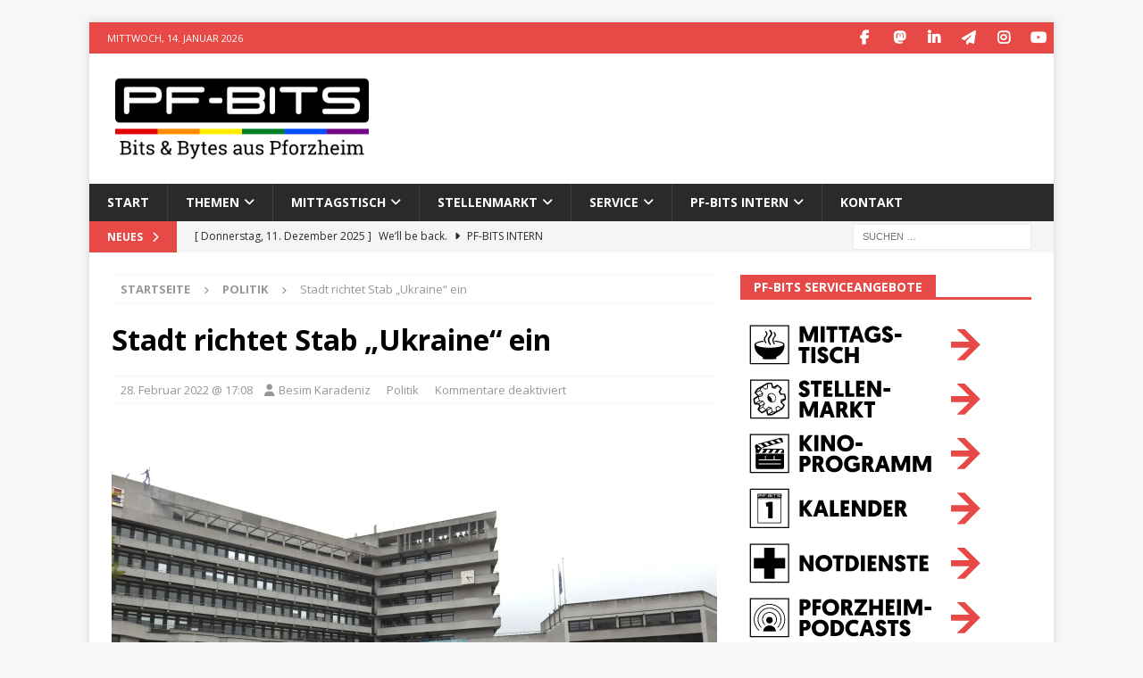

--- FILE ---
content_type: text/html; charset=utf-8
request_url: https://www.google.com/recaptcha/api2/aframe
body_size: 258
content:
<!DOCTYPE HTML><html><head><meta http-equiv="content-type" content="text/html; charset=UTF-8"></head><body><script nonce="LvZaj8uCJh4hvM0TXmKTNA">/** Anti-fraud and anti-abuse applications only. See google.com/recaptcha */ try{var clients={'sodar':'https://pagead2.googlesyndication.com/pagead/sodar?'};window.addEventListener("message",function(a){try{if(a.source===window.parent){var b=JSON.parse(a.data);var c=clients[b['id']];if(c){var d=document.createElement('img');d.src=c+b['params']+'&rc='+(localStorage.getItem("rc::a")?sessionStorage.getItem("rc::b"):"");window.document.body.appendChild(d);sessionStorage.setItem("rc::e",parseInt(sessionStorage.getItem("rc::e")||0)+1);localStorage.setItem("rc::h",'1768373824847');}}}catch(b){}});window.parent.postMessage("_grecaptcha_ready", "*");}catch(b){}</script></body></html>

--- FILE ---
content_type: application/javascript; charset=utf-8
request_url: https://fundingchoicesmessages.google.com/f/AGSKWxUlawHuQaBGxNHanh1bCuZfoD-IcRK3Bg8UFUGOiCVvi047PWYWMVkQEsEpei-vpUq0Q110qLwrxQXFCCpyy1aecLN-jwChBjQT49pV13ZUlpCcGdtzJMWZLO0VnxPYF2p-bWw4OPJ1ioWwzSfNlnQGKEKvWc_XEiDIDWKSGJNv-KGllBpNtowX6G1z/_/common/ad./ad3_ima./jquery-ads./brandingAd./inline_ads.
body_size: -1290
content:
window['a2f628e6-ac02-4410-9266-5b112370a948'] = true;